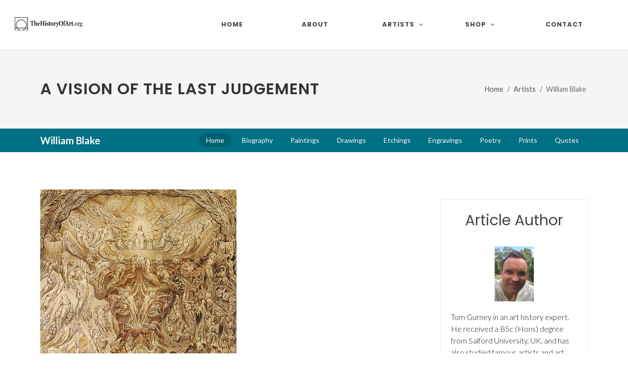

--- FILE ---
content_type: text/html
request_url: https://www.thehistoryofart.org/william-blake/vision-of-the-last-judgement/
body_size: 7012
content:
<!DOCTYPE html>
<html dir="ltr" lang="en-US">
<head>

	<meta http-equiv="content-type" content="text/html; charset=utf-8" />
	<meta name="author" content="Tom Gurney" />

	<!-- Stylesheets
	============================================= -->
	<link rel="stylesheet" href="/assets-new/css/fonts-import.css" type="text/css" />
	<link rel="stylesheet" href="/assets-new/css/bootstrap.css" type="text/css" />
	<link rel="stylesheet" href="/assets-new/style.css" type="text/css" />
	<link rel="stylesheet" href="/assets-new/css/dark.css" type="text/css" />
	<link rel="stylesheet" href="/assets-new/css/font-icons.css" type="text/css" />
	<link rel="stylesheet" href="/assets-new/css/animate.css" type="text/css" />
	<link rel="stylesheet" href="/assets-new/css/magnific-popup.css" type="text/css" />

	<link rel="stylesheet" href="/assets-new/css/custom.css" type="text/css" />
	<link rel="stylesheet" href="/assets-new/css/splash.css" type="text/css" />
	<meta name="viewport" content="width=device-width, initial-scale=1" />

	<!-- Start of Metas
	============================================= -->
	<title>A Vision of the Last Judgement by William Blake</title>
    <link rel="canonical" href="https://www.thehistoryofart.org/william-blake/vision-of-the-last-judgement/" />
    <meta name="description" content="Discover A Vision of the Last Judgement by famous British artist and poet, William Blake.">
    <meta name="keywords" content="A Vision of the Last Judgement,blake,william blake">
    <script type="application/ld+json">
	{
		"@context": "https://schema.org",
		"@type": "Article",
		"author": {
			"@type": "Person",
			"name": "Tom Gurney",
			"url": "https://www.thehistoryofart.org/author/tom-gurney/",
			"image": "https://www.thehistoryofart.org/author/tom-gurney/Tom Gurney.jpg",
			"telephone": "+447429011000",
			"email": "tomgurney1@gmail.com"
		},
		"publisher": {
			"@type": "Organization",
			"name": "TheHistoryOfArt.org"
		}
	}
    </script>
    <!-- End of Metas
	============================================= -->

	<!-- Global site tag (gtag.js) - Google Analytics -->
	<script async src="https://www.googletagmanager.com/gtag/js?id=G-WLM9M8BNGN"></script>
	<script>
	  window.dataLayer = window.dataLayer || [];
	  function gtag(){dataLayer.push(arguments);}
	  gtag('js', new Date());

	  gtag('config', 'G-WLM9M8BNGN');
	</script>
	<script type="text/javascript" async="async" data-noptimize="1" data-cfasync="false" src="//scripts.scriptwrapper.com/tags/f3709961-28c0-48c2-9b7d-a54541951413.js"></script>
</head>

<body class="stretched">

	<!-- Document Wrapper
	============================================= -->
	<div id="wrapper" class="clearfix">
		<div id="placeholder-104">

		</div>

		<!-- Header
		============================================= -->
		<header id="header" class="full-header">
			<div id="header-wrap">
				<div class="container">
					<div class="header-row">

						<!-- Logo
						============================================= -->
						<div id="logo">
							<a href="/" class="standard-logo" data-dark-logo="/assets-new/images/logo-dark.png"><img src="/assets/images/logo.png" alt="TheHistoryofArt.org Logo"></a>
							<a href="/" class="retina-logo" data-dark-logo="/assets-new/images/logo-dark@2x.png"><img src="/assets/images/logo@2xnew.png" alt="TheHistoryofArt.org Logo"></a>
							<a href="/" class="mobile-logo"><img src="/assets/images/logo-mobile3@2xnew.png" alt="TheHistoryofArt.org Logo"></a>
						</div><!-- #logo end -->

						<div id="primary-menu-trigger">
							<svg class="svg-trigger" viewBox="0 0 100 100"><path d="m 30,33 h 40 c 3.722839,0 7.5,3.126468 7.5,8.578427 0,5.451959 -2.727029,8.421573 -7.5,8.421573 h -20"></path><path d="m 30,50 h 40"></path><path d="m 70,67 h -40 c 0,0 -7.5,-0.802118 -7.5,-8.365747 0,-7.563629 7.5,-8.634253 7.5,-8.634253 h 20"></path></svg>
						</div>

						<!-- Primary Navigation
						============================================= -->
						<nav class="primary-menu with-arrows">

							<ul class="menu-container">
								<li class="menu-item">
									<a class="menu-link" href="/"><div>Home</div></a>
								</li>
								<li class="menu-item"><a class="menu-link" href="/about/"><div>About</div></a></li>
								<li class="mega-menu menu-item"><a class="menu-link" href="#"><div>Artists</div></a>
									<div class="mega-menu-content mega-menu-style-2 px-0">
										<div class="container">
											<div class="row">
												<div class="mega-menu-column col-lg-12 tab-content">
													<div class="tab-pane fade show active" id="mega-menu-tab-men">
														<div class="row">
															<ul class="mega-menu-column sub-menu-container col-lg-3 border-start-0">
																<li class="mega-menu-title menu-item"><a class="menu-link" href="/artists/"><div>View All Artists</div></a>
																</li>
																<li class="mega-menu-title menu-item"><a class="menu-link" href="/artists/renaissance/"><div>Renaissance</div></a>
																	<ul class="sub-menu-container">
																		<li class="menu-item"><a class="menu-link" href="/leonardo-da-vinci/"><div>Leonardo da Vinci</div></a></li>
																		<li class="menu-item"><a class="menu-link" href="/raphael/"><div>Raphael</div></a></li>
																		<li class="menu-item"><a class="menu-link" href="/sandro-botticelli/"><div>Sandro Botticelli</div></a></li>
																		<li class="menu-item"><a class="menu-link" href="/titian/"><div>Titian</div></a></li>
																		<li class="menu-item"><a class="menu-link" href="/albrecht-durer/"><div>Albrecht Durer</div></a></li>
																		<li class="menu-item"><a class="menu-link" href="/hieronymus-bosch/"><div>Hieronymus Bosch</div></a></li>
																		<li class="menu-item"><a class="menu-link" href="/jan-van-eyck/"><div>Jan van Eyck</div></a></li>
																	</ul>
																</li>
															</ul>
															<ul class="mega-menu-column sub-menu-container border-start-0 col-lg-3">
																<li class="mega-menu-title menu-item"><a class="menu-link" href="/artists/baroque/"><div>Baroque</div></a>
																	<ul class="sub-menu-container">
																		<li class="menu-item"><a class="menu-link" href="/rembrandt/"><div>Rembrandt</div></a></li>
																		<li class="menu-item"><a class="menu-link" href="/vermeer/"><div>Vermeer</div></a></li>
																		<li class="menu-item"><a class="menu-link" href="/caravaggio/"><div>Caravaggio</div></a></li>
																		<li class="menu-item"><a class="menu-link" href="/artemisia-gentileschi/"><div>Artemisia Gentileschi</div></a></li>
																		<li class="menu-item"><a class="menu-link" href="/peter-paul-rubens/"><div>Peter Paul Rubens</div></a></li>
																		<li class="menu-item"><a class="menu-link" href="/diego-velazquez/"><div>Diego Velazquez</div></a></li>
																		<li class="menu-item"><a class="menu-link" href="/pieter-bruegel/"><div>Pieter Bruegel the Elder</div></a></li>
																	</ul>
																</li>
																<li class="mega-menu-title menu-item"><a class="menu-link" href="/artists/romanticism/"><div>Romanticism</div></a>
																	<ul class="sub-menu-container">
																		<li class="menu-item"><a class="menu-link" href="/francisco-de-goya/"><div>Francisco Goya</div></a></li>
																		<li class="menu-item"><a class="menu-link" href="/eugene-delacroix/"><div>Eugène Delacroix</div></a></li>
																		<li class="menu-item"><a class="menu-link" href="/caspar-david-friedrich/"><div>Caspar David Friedrich</div></a></li>
																		<li class="menu-item"><a class="menu-link" href="/william-turner/"><div>JMW Turner</div></a></li>
																	</ul>
																</li>
															</ul>
															<ul class="mega-menu-column sub-menu-container border-start-0 col-lg-3">
																<li class="mega-menu-title menu-item"><a class="menu-link" href="/artists/impressionist/"><div>Impressionist</div></a>
																	<ul class="sub-menu-container">
																		<li class="menu-item"><a class="menu-link" href="/pierre-auguste-renoir/"><div>Pierre-Auguste Renoir</div></a></li>
																		<li class="menu-item"><a class="menu-link" href="/edouard-manet/"><div>Édouard Manet</div></a></li>
																		<li class="menu-item"><a class="menu-link" href="/edgar-degas/"><div>Edgar Degas</div></a></li>
																		<li class="menu-item"><a class="menu-link" href="/mary-cassatt/"><div>Mary Cassatt</div></a></li>
																		<li class="menu-item"><a class="menu-link" href="/berthe-morisot/"><div>Berthe Morisot</div></a></li>
																	</ul>
																</li>
																<li class="mega-menu-title menu-item"><a class="menu-link" href="/artists/post-impressionist/"><div>Post-Impressionist</div></a>
																	<ul class="sub-menu-container">
																		<li class="menu-item"><a class="menu-link" href="/vincent-van-gogh/"><div>Vincent van Gogh</div></a></li>
																		<li class="menu-item"><a class="menu-link" href="/paul-cezanne/"><div>Paul Cezanne</div></a></li>
																	</ul>
																</li>
																<li class="mega-menu-title menu-item"><a class="menu-link" href="/artists/expressionist/"><div>Expressionist</div></a>
																	<ul class="sub-menu-container">
																		<li class="menu-item"><a class="menu-link" href="/edvard-munch/"><div>Edvard Munch</div></a></li>
																	</ul>
																</li>
															</ul>
															<ul class="mega-menu-column sub-menu-container border-start-0 col-lg-3">
																<li class="mega-menu-title menu-item"><a class="menu-link" href="/artists/art-nouveau/"><div>Art Nouveau</div></a>
																	<ul class="sub-menu-container">
																		<li class="menu-item"><a class="menu-link" href="/gustav-klimt/"><div>Gustav Klimt</div></a></li>
																		<li class="menu-item"><a class="menu-link" href="/alphonse-mucha/"><div>Alphonse Mucha</div></a></li>
																		<li class="menu-item"><a class="menu-link" href="/henri-de-toulouse-lautrec/"><div>Henri de Toulouse-Lautrec</div></a></li>
																		<li class="menu-item"><a class="menu-link" href="/aubrey-beardsley/"><div>Aubrey Beardsley</div></a></li>
																	</ul>
																</li>
																<li class="mega-menu-title menu-item"><a class="menu-link" href="/artists/modern/"><div>Modern Art</div></a>
																	<ul class="sub-menu-container">
																		<li class="menu-item"><a class="menu-link" href="/wassily-kandinsky/"><div>Wassily Kandinsky</div></a></li>
																		<li class="menu-item"><a class="menu-link" href="/henri-matisse/"><div>Henri Matisse</div></a></li>
																		<li class="menu-item"><a class="menu-link" href="/joan-miro/"><div>Joan Miro</div></a></li>
																		<li class="menu-item"><a class="menu-link" href="/edward-hopper/"><div>Edward Hopper</div></a></li>
																		<li class="menu-item"><a class="menu-link" href="/paul-klee/"><div>Paul Klee</div></a></li>
																		<li class="menu-item"><a class="menu-link" href="/jackson-pollock/"><div>Jackson Pollock</div></a></li>
																	</ul>
																</li>
															</ul>
														</div>
													</div>
												</div>
											</div>
										</div>
									</div>
								</li>
								<li class="mega-menu menu-item"><a class="menu-link" href="/shop/"><div>Shop</div></a>
									<div class="mega-menu-content mega-menu-style-2 px-0">
										<div class="container">
											<div class="row">
												<div class="mega-menu-column col-lg-12 tab-content">
													<div class="tab-pane fade show active" id="mega-menu-tab-men2">
														<div class="row">
															<ul class="mega-menu-column sub-menu-container col-lg-12 border-start-0">
																<li class="mega-menu-title menu-item">
																	<article class="portfolio-item col-lg-1-5 col-md-4 col-sm-6 col-12 pf-media pf-icons">
																		<div class="grid-inner">
																			<div class="portfolio-image">
																				<a href="/ebooks/the-worlds-most-famous-artists/">
																					<img src="/assets/images/high-res-ebook-frontcover.jpg" alt="The World's Most Famous Artists eBook">
																				</a>
																			</div>
																			<div class="portfolio-desc">
																				<h3><a href="/ebooks/the-worlds-most-famous-artists/">World's Most Famous Artists</a></h3>
																			</div>
																		</div>
																	</article>
																</li>
															</ul>
														</div>
													</div>
												</div>
											</div>
										</div>
									</div>
								</li>
								<li class="menu-item"><a class="menu-link" href="/contact/"><div>Contact</div></a></li>
							</ul>
						</nav><!-- #primary-menu end -->
					</div>
				</div>
			</div>
			<div class="header-wrap-clone"></div>
		</header><!-- #header end -->
		
		<!-- Slider
		============================================= -->
		<section id="slider" class="slider-element dark min-vh-100 include-header">
			<div class="slider-inner flex-column">

				<div class="vertical-middle">
					<div class="container">
						<div class="row align-items-lg-center g-0">
							<div class="col-lg-4 col-md-6">
								<p class="display-3 fw-bold text-white">Become an art expert in minutes.</p>
								<div class="pricing-price new-price">
									<span class="price-unit">$</span>14
								</div>
								<div class="pricing-price old-price">
									<span class="price-unit">$</span>23
								</div>
								<div class="splash-reviews">	
									<i style="font-size: 26px;" class="icon icon-star3"></i>
									<i style="font-size: 26px;" class="icon icon-star3"></i>
									<i style="font-size: 26px;" class="icon icon-star3"></i>
									<i style="font-size: 26px;" class="icon icon-star3"></i>
									<i style="font-size: 26px;" class="icon icon-star-half2"></i><strong><br />(134 reviews)</strong>
								</div>
							  	<div id="countdown"><p>🔥 <strong>Sale Ending Soon:</strong>🔥<br />
									<strong class="time-details"><span id="hours"></span> Hour, <span id="minutes"></span> Minutes, <span id="seconds"></span> Seconds</strong></p>
								</div>
								<div>
									<a href="https://transactions.sendowl.com/products/78886992/EF4BBAB8/add_to_cart" class="button button-desc button-3d button-rounded button-amber center preorder-ebook-1">Buy Now<span>PDF Instant Download</span></a>
									<a href="/ebooks/the-worlds-most-famous-artists/" class="find-out-more ms-0 ms-lg-2 mt-2 btn text-light rounded-3 nott ls0 shadow-sm">Find Out More</a>
								</div>
								<script type="text/javascript" src="https://transactions.sendowl.com/assets/sendowl.js"></script>
							</div>

							<div class="col-lg-1 d-md-none d-lg-block"></div>

							<div class="col-lg-7 col-md-6 align-self-lg-middle">
								<div class="slide-imgs">
									<iframe width="960" height="540" src="https://www.youtube.com/embed/HvsHdq5GNgE?si=7BZAlcL5wWwsXlcT" title="YouTube video player" frameborder="0" allow="accelerometer; autoplay; clipboard-write; encrypted-media; gyroscope; picture-in-picture; web-share" referrerpolicy="strict-origin-when-cross-origin" allowfullscreen></iframe>
								</div>
							</div>

						</div>
					</div>
				</div>

			</div>
		</section><!-- #slider end -->

		<!-- Start of H1 and Breadcrumb
		============================================= -->
		<section id="page-title">

			<div class="container clearfix">
				<h1>A Vision of the Last Judgement</h1>
				<ol class="breadcrumb">
					<li class="breadcrumb-item"><a href="/">Home</a></li>
					<li class="breadcrumb-item"><a href="/artists/">Artists</a></li>
					<li class="breadcrumb-item active" aria-current="page">William Blake</li>
				</ol>
			</div>

		</section>
		<!-- End of H1 and Breadcrumb
		============================================= -->

		<!-- Start of Sub Menu
		============================================= -->
		<div id="page-menu" data-mobile-sticky="true">
			<div id="page-menu-wrap">
				<div class="container">
					<div class="page-menu-row">

						<div class="page-menu-title"><span>William Blake</span></div>

						<nav class="page-menu-nav">
							<ul class="page-menu-container">
								<li class="page-menu-item current"><a href="/william-blake/"><div>Home</div></a></li>
								<li class="page-menu-item"><a href="/william-blake/biography/"><div>Biography</div></a></li>
								<li class="page-menu-item"><a href="/william-blake/paintings/"><div>Paintings</div></a></li>
								<li class="page-menu-item"><a href="/william-blake/drawings/"><div>Drawings</div></a></li>
								<li class="page-menu-item"><a href="/william-blake/etchings/"><div>Etchings</div></a></li>
								<li class="page-menu-item"><a href="/william-blake/engravings/"><div>Engravings</div></a></li>
								<li class="page-menu-item"><a href="/william-blake/poetry/"><div>Poetry</div></a></li>
								<li class="page-menu-item"><a href="/william-blake/prints/"><div>Prints</div></a></li>
								<li class="page-menu-item"><a href="/william-blake/quotes/"><div>Quotes</div></a></li>
							</ul>
						</nav>

						<div id="page-menu-trigger"><i class="icon-reorder"></i></div>

					</div>
				</div>
			</div>
		</div>
		<!-- End of Sub Menu
		============================================= -->
		
		<div id="placeholder-105">

		</div>

		<!-- Content
		============================================= -->
		<section id="content">
			<div class="content-wrap">
				<div class="container clearfix">

					<div class="row gutter-40 col-mb-80">
						<!-- Post Content
						============================================= -->
						<div class="postcontent col-lg-9">
							
							<div class="main-image-container">

								<a class="main-image" href="https://amzn.to/3ueMQo0" rel="nofollow" target="_blank">
									<!-- Start of Main Image
									============================================= -->
									<img src="/william-blake/A Vision of the Last Judgement William Blake.jpg" alt="A Vision of the Last Judgement William Blake" class="img-responsive">
									<!-- End of Main Image
									============================================= -->
								</a>

								<a class="main-image-link" href="https://amzn.to/3ueMQo0" rel="nofollow" target="_blank">Buy Art Prints Now<br /><b>from Amazon</b></a>

								<p class="main-image-statement">* As an Amazon Associate I earn from qualifying purchases.</p>

								<br clear="all" />

								<div id="placeholder-108">

								</div>
								
							</div>
							
							<div class="author">
								<p id="author-text">
									
									<a href="https://www.thehistoryofart.org/author/tom-gurney/" rel="author" style="vertical-align: middle;padding-right: 5px;">
										<img src="https://www.thehistoryofart.org/author/tom-gurney/Tom Gurney.jpg" alt="Tom Gurney" width="30" height="40" />
									</a> by <a href="https://www.thehistoryofart.org/author/tom-gurney/" rel="author">Tom Gurney</a><br />
									<span style="display: block;font-size: 12px !important;line-height: 16px;padding-top: 10px;">Tom Gurney BSc (Hons) is an art history expert with over 20 years experience<br />
									Published on June 19, 2020 / Updated on October 14, 2023<br />
									Email: <a href="mailto:tomgurney1@gmail.com">tomgurney1@gmail.com</a> / Phone: <a href="tel:+447429011000">+44 7429 011000</a></span>
								</p>
							</div>
							
							<!-- Start of Main Content
							============================================= -->
							
							<h2>William Blake's painting, A Vision of the Last Judgement, was crafted on paper using watercolour, pen and ink. The original painting, which dates back to 1808 and measures 7 x 5 foot, was misplaced – however previous versions of the artwork survived.</h2>
                            
                            <p class="mbottom20">It portrays the powerful scene of the Last Judgement, where the 'dammed and just' are judged in front of Jesus, then descend to hell or climb to heaven. According to Blake's own analysis of the tumultuous action, the figures on the right are wicked and chained to each other, while falling to their fate in the fiery depths of hell. The figures on the left are righteous, and are ascending towards the skies with their families and children. Notwithstanding, for Blake, these figures were intended to represent mental states rather than people. He regarded Jesus as the divine inspiration.</p>
                            
                            <p class="mbottom20">The Countess of Egremont, Elizabeth Ilive (c.1769–1822), commissioned this image. In 1810, she married the 3rd Earl of Egremont, George O'Brien Wyndham (1751–1837), having borne several of his children previously. Nonetheless, their marriage ended a couple of years later, purportedly due to the earl's extramarital activities. The topic of this artwork might have been regarded as especially pertinent, enabling Elizabeth to concentrate on her faith instead of her feelings of regret.</p>
                            
                            <p class="mbottom20">Jesus is depicted near the top of the painting on the Judgement Throne, with paradise opened up throughout the artwork. The heads of children are shown behind Jesus, to signify creation emanating from Christ. Surrounding Jesus are seven angels (holding vials filled with the wrath of God) and the four Zoas. Above Jesus, a tabernacle is displayed that has a cross inside it. To the left of Jesus is the Last Supper, and to the right a baptism image can be seen. Both of these symbols represent ever-lasting life.</p>
                            
                            <p class="mbottom20">The resurrection of the righteous is shown further to right of Jesus, and to his left is the resurrection - then subsequent descent of - the dammed. Moses and Abraham are near to Jesus, while Adam and Eve are just below him. Satan can be seen below Moses, with the Serpent wrapped around him, and the book of death is in the middle. The book of life is at the top and the female figure on the moon represents the Christian Church. Some have speculated that the shape of the painting looks like a <a href="/artists/skull/">human skull</a>. The abundant nude figures could be thoughts falling and rising, with truth and imagination welcomed and negative beliefs rejected. Therefore, the Last Judgment might be a flash of enlightenment.</p>

                        <!-- End of Main Content
							============================================= -->
							
							<div id="placeholder-109">

							</div>

						</div><!-- .postcontent end -->

						<!-- Sidebar
						============================================= -->
						<div class="sidebar col-lg-3">
							
							<div class="advertisment">
								<div id="placeholder-101">

								</div>
							</div>

							<div class="advertisment">
								<div id="placeholder-102">

								</div>
							</div>
							
							<div>
								<div id="placeholder-103">

								</div>
							</div>
							
							<div>
								<div id="placeholder-111">

								</div>
							</div>
							
							<div class="advertisment author-box">
							
								<h2 class="mbottom20">Article Author</h2>

								<p class="mbottom20 author-image">
									<a href="https://www.thehistoryofart.org/author/tom-gurney/" rel="author">
										<img src="https://www.thehistoryofart.org/author/tom-gurney/Tom Gurney.jpg" alt="Tom Gurney" />
									</a>
								</p>

								<p class="mbottom20 author-description">Tom Gurney in an art history expert. He received a BSc (Hons) degree from Salford University, UK, and has also studied famous artists and art movements for over 20 years. Tom has also published a number of books related to art history and continues to contribute to a number of different art websites. You can read more on <a href="https://www.thehistoryofart.org/author/tom-gurney/" rel="author">Tom Gurney</a> here.</p>

							</div>
							
						</div><!-- .sidebar end -->
					</div>

				</div>
			</div>
		</section><!-- #content end -->

		<!-- Footer
		============================================= -->
		<footer id="footer" class="dark">
			<div class="container">

				<!-- Footer Widgets
				============================================= -->
				<div class="footer-widgets-wrap">

					<div class="row col-mb-50">
						<div class="col-lg-8">

							<div class="row col-mb-50">
								<div class="col-md-4">

									<div class="widget widget_links clearfix">

										<h4>Famous Paintings</h4>

										<ul>
											<li><a href="/giotto/lamentation/">Lamentation</a></li>
											<li><a href="/alexandre-cabanel/fallen-angel/">Fallen Angel</a></li>
											<li><a href="/caspar-david-friedrich/wanderer-above-the-sea-of-fog/">Wanderer above the Sea of Fog</a></li>
											<li><a href="/ilya-repin/ivan-the-terrible-and-his-son/">Ivan the Terrible and his Son</a></li>
											<li><a href="/francisco-de-goya/saturn-devouring-his-son/">Saturn Devouring His Son</a></li>
											<li><a href="/gustave-courbet/the-desperate-man/">The Desperate Man</a></li>
											<li><a href="/albrecht-durer/praying-hands/">Praying Hands</a></li>
											<li><a href="/edvard-munch/scream/">Scream</a></li>
											<li><a href="/hieronymus-bosch/hell/">Hell</a></li>
											<li><a href="/camille-pissarro/boulevard-montmartre-at-night/">The Boulevard Montmartre at Night</a></li>
										</ul>

									</div>

								</div>
							</div>

						</div>
					</div>

				</div><!-- .footer-widgets-wrap end -->

			</div>

			<!-- Copyrights
			============================================= -->
			<div id="copyrights">
				<div class="container">

					<div class="row col-mb-30">

						<div class="col-md-6 text-center text-md-start">
							<div class="copyright-links">
								Copyright &copy; 2025 TheHistoryOfArt.org All Rights Reserved<br />
								Address: Flat 44, Sir Francis Drake Court, 43-45 Banning Street, London, SE10 0FF, UK<br />
								Email: <a href="mailto:tomgurney1@gmail.com">tomgurney1@gmail.com</a> / Phone: <a href="tel:+447429011000">+44 7429 011000</a><br />
								<a href="/about/">About</a> / <a href="/contact/">Contact</a> / <a href="/privacy-policy/">Privacy Policy</a> / <a href="/disclaimer/">Disclaimer</a> / <a href="/cookie-policy/">Cookie Policy</a> / <a href="/refund-policy/">Refund Policy</a>
							</div>
						</div>

						<div class="col-md-3 text-center text-md-end">
							<div class="d-flex justify-content-center justify-content-md-end">

								<a href="https://www.etsy.com/shop/thehistoryofartstore/" target="_blank" class="social-icon si-large si-borderless si-etsy">
									<i class="icon-etsy"></i>
									<i class="icon-etsy"></i>
								</a>
								
								<a href="https://www.youtube.com/@thehistoryofart/" target="_blank" class="social-icon si-large si-borderless si-youtube">
									<i class="icon-youtube"></i>
									<i class="icon-youtube"></i>
								</a>

								<a href="https://www.facebook.com/TheHistoryOfArt.org" target="_blank" class="social-icon si-large si-borderless si-facebook">
									<i class="icon-facebook"></i>
									<i class="icon-facebook"></i>
								</a>

								<a href="https://www.pinterest.co.uk/tomgurney" target="_blank" class="social-icon si-large si-borderless si-pinterest">
									<i class="icon-pinterest"></i>
									<i class="icon-pinterest"></i>
								</a>

								<a href="https://www.instagram.com/thehistoryofart_org/" target="_blank" class="social-icon si-large si-borderless si-instagram">
									<i class="icon-instagram"></i>
									<i class="icon-instagram"></i>
								</a>

								<a href="https://www.tiktok.com/@thehistoryofart.org" target="_blank" class="social-icon si-large si-borderless si-tiktok">
									<i class="icon-tiktok"></i>
									<i class="icon-tiktok"></i>
								</a>
								
							</div>

							<div class="clear"></div>
							
						</div>
						
						<div class="col-md-3 text-center text-md-end" id="footer-languages">
							<div class="d-flex justify-content-center justify-content-md-end">

								<a href="/" hreflang="en-US" class="social-icon si-small si-borderless">
									<img src="/assets-new/images/flags/us.svg" alt="US Flag" />
								</a>

								<a href="/de/" hreflang="de-DE" class="social-icon si-small si-borderless">
									<img src="/assets-new/images/flags/de.svg" alt="Germany Flag" />
								</a>

								<a href="/fr/" hreflang="fr-FR" class="social-icon si-small si-borderless">
									<img src="/assets-new/images/flags/fr.svg" alt="France Flag" />
								</a>

								<a href="/es/" hreflang="es-ES" class="social-icon si-small si-borderless">
									<img src="/assets-new/images/flags/es.svg" alt="Spain Flag" />
								</a>
								
							</div>

							<div class="clear"></div>
							
						</div>

					</div>

				</div>
			</div><!-- #copyrights end -->
		</footer><!-- #footer end -->
    
	<div id="placeholder-110">

	</div>

</div><!-- #wrapper end -->

	<!-- Go To Top
	============================================= -->
	<div id="gotoTop" class="icon-angle-up"></div>

	<!-- JavaScripts
	============================================= -->
	<script src="/assets-new/js/jquery.js"></script>
	<script src="/assets-new/js/plugins.min.js"></script>

	<!-- Footer Scripts
	============================================= -->
	<script src="/assets-new/js/functions.js"></script>
	<script src="/assets-new/js/splash.js"></script>

<!-- Mediavine Script
	============================================= -->
	<script data-grow-initializer="">!(function(){window.growMe||((window.growMe=function(e){window.growMe._.push(e);}),(window.growMe._=[]));var e=document.createElement("script");(e.type="text/javascript"),(e.src="https://faves.grow.me/main.js"),(e.defer=!0),e.setAttribute("data-grow-faves-site-id","U2l0ZTpmMzcwOTk2MS0yOGMwLTQ4YzItOWI3ZC1hNTQ1NDE5NTE0MTM=");var t=document.getElementsByTagName("script")[0];t.parentNode.insertBefore(e,t);})();</script>

</body>
</html>